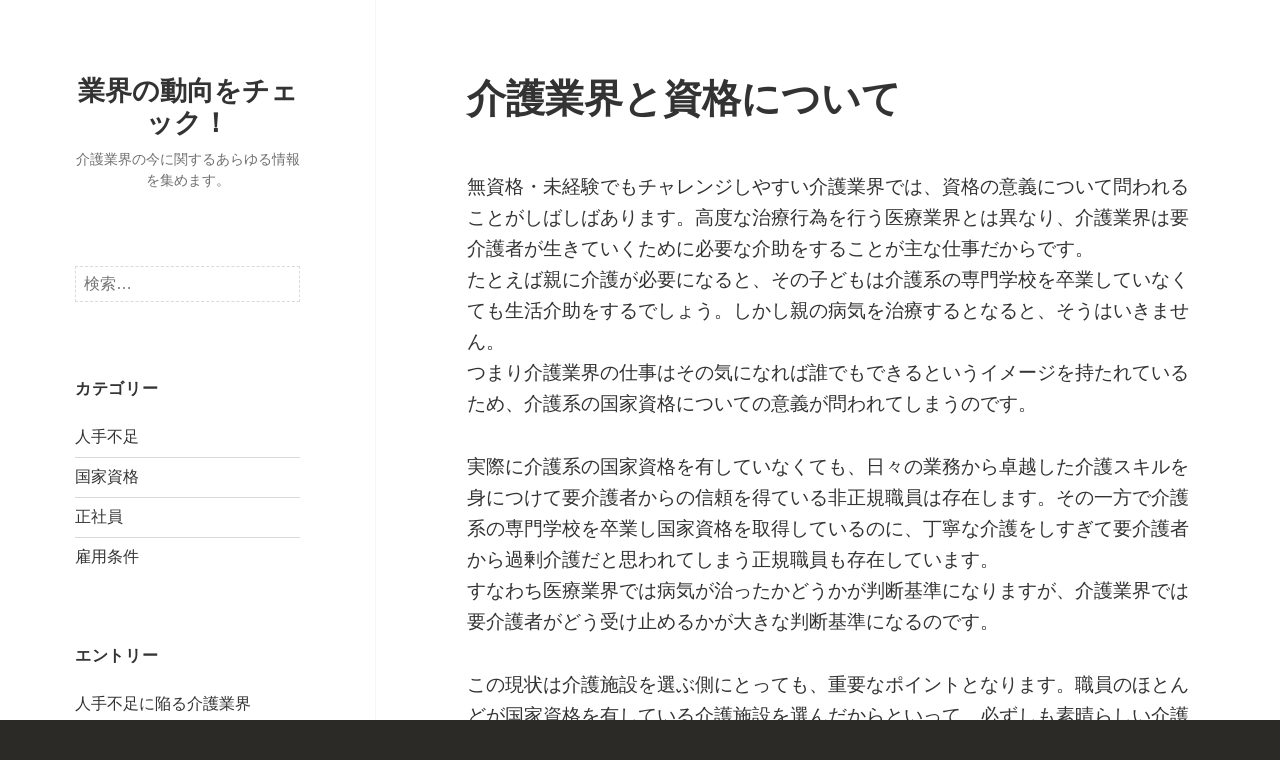

--- FILE ---
content_type: text/html; charset=UTF-8
request_url: http://www.htcashadvance.com/%E5%9B%BD%E5%AE%B6%E8%B3%87%E6%A0%BC/
body_size: 34779
content:
<!DOCTYPE html>
<html dir="ltr" lang="ja"
	prefix="og: https://ogp.me/ns#"  class="no-js">
<head>
	<meta charset="UTF-8">
	<meta name="viewport" content="width=device-width">
	<link rel="profile" href="http://gmpg.org/xfn/11">
	<script>(function(){document.documentElement.className='js'})();</script>
<title>介護業界と資格について - 業界の動向をチェック！</title>

		<!-- All in One SEO 4.2.8 - aioseo.com -->
		<meta name="description" content="介護業界は要介護者の生活介助が主な業務であるため、国家資格の意義が問われることがあります。生活介助なら誰でもできるというイメージが定着しているからです。この問題を解決するには、心と心が通じ合う介護を行っていくことが重要になります。" />
		<meta name="robots" content="max-image-preview:large" />
		<meta name="keywords" content="国家資格,意義" />
		<link rel="canonical" href="http://www.htcashadvance.com/%e5%9b%bd%e5%ae%b6%e8%b3%87%e6%a0%bc/" />
		<meta name="generator" content="All in One SEO (AIOSEO) 4.2.8 " />
		<meta property="og:locale" content="ja_JP" />
		<meta property="og:site_name" content="業界の動向をチェック！ - 介護業界の今に関するあらゆる情報を集めます。" />
		<meta property="og:type" content="article" />
		<meta property="og:title" content="介護業界と資格について - 業界の動向をチェック！" />
		<meta property="og:description" content="介護業界は要介護者の生活介助が主な業務であるため、国家資格の意義が問われることがあります。生活介助なら誰でもできるというイメージが定着しているからです。この問題を解決するには、心と心が通じ合う介護を行っていくことが重要になります。" />
		<meta property="og:url" content="http://www.htcashadvance.com/%e5%9b%bd%e5%ae%b6%e8%b3%87%e6%a0%bc/" />
		<meta property="article:published_time" content="2023-01-19T21:48:03+00:00" />
		<meta property="article:modified_time" content="2022-12-22T06:55:22+00:00" />
		<meta name="twitter:card" content="summary_large_image" />
		<meta name="twitter:title" content="介護業界と資格について - 業界の動向をチェック！" />
		<meta name="twitter:description" content="介護業界は要介護者の生活介助が主な業務であるため、国家資格の意義が問われることがあります。生活介助なら誰でもできるというイメージが定着しているからです。この問題を解決するには、心と心が通じ合う介護を行っていくことが重要になります。" />
		<script type="application/ld+json" class="aioseo-schema">
			{"@context":"https:\/\/schema.org","@graph":[{"@type":"BreadcrumbList","@id":"http:\/\/www.htcashadvance.com\/%e5%9b%bd%e5%ae%b6%e8%b3%87%e6%a0%bc\/#breadcrumblist","itemListElement":[{"@type":"ListItem","@id":"http:\/\/www.htcashadvance.com\/#listItem","position":1,"item":{"@type":"WebPage","@id":"http:\/\/www.htcashadvance.com\/","name":"\u30db\u30fc\u30e0","description":"\u4ecb\u8b77\u696d\u754c\u3067\u306f\u6162\u6027\u7684\u306a\u4eba\u624b\u4e0d\u8db3\u306b\u9665\u3063\u3066\u3044\u307e\u3059\u3002\u305d\u306e\u539f\u56e0\u306f\u4ed5\u4e8b\u5185\u5bb9\u306e\u30cf\u30fc\u30c9\u3055\u3001\u7d66\u4e0e\u306e\u4f4e\u3055\u3001\u63a1\u7528\u57fa\u6e96\u306a\u3069\u304c\u6319\u3052\u3089\u308c\u307e\u3059\u3002\u9000\u8077\u8005\u304c\u5f8c\u3092\u7d76\u305f\u305a\u3001\u6c42\u4eba\u4e8b\u60c5\u306f\u307e\u3059\u307e\u3059\u53b3\u3057\u304f\u306a\u3063\u3066\u3044\u308b\u306e\u3067\u3059\u3002\u6539\u5584\u3059\u308b\u305f\u3081\u306b\u306f\u696d\u754c\u5168\u4f53\u306e\u898b\u76f4\u3057\u304c\u5fc5\u8981\u3067\u3059\u3002","url":"http:\/\/www.htcashadvance.com\/"},"nextItem":"http:\/\/www.htcashadvance.com\/%e5%9b%bd%e5%ae%b6%e8%b3%87%e6%a0%bc\/#listItem"},{"@type":"ListItem","@id":"http:\/\/www.htcashadvance.com\/%e5%9b%bd%e5%ae%b6%e8%b3%87%e6%a0%bc\/#listItem","position":2,"item":{"@type":"WebPage","@id":"http:\/\/www.htcashadvance.com\/%e5%9b%bd%e5%ae%b6%e8%b3%87%e6%a0%bc\/","name":"\u4ecb\u8b77\u696d\u754c\u3068\u8cc7\u683c\u306b\u3064\u3044\u3066","description":"\u4ecb\u8b77\u696d\u754c\u306f\u8981\u4ecb\u8b77\u8005\u306e\u751f\u6d3b\u4ecb\u52a9\u304c\u4e3b\u306a\u696d\u52d9\u3067\u3042\u308b\u305f\u3081\u3001\u56fd\u5bb6\u8cc7\u683c\u306e\u610f\u7fa9\u304c\u554f\u308f\u308c\u308b\u3053\u3068\u304c\u3042\u308a\u307e\u3059\u3002\u751f\u6d3b\u4ecb\u52a9\u306a\u3089\u8ab0\u3067\u3082\u3067\u304d\u308b\u3068\u3044\u3046\u30a4\u30e1\u30fc\u30b8\u304c\u5b9a\u7740\u3057\u3066\u3044\u308b\u304b\u3089\u3067\u3059\u3002\u3053\u306e\u554f\u984c\u3092\u89e3\u6c7a\u3059\u308b\u306b\u306f\u3001\u5fc3\u3068\u5fc3\u304c\u901a\u3058\u5408\u3046\u4ecb\u8b77\u3092\u884c\u3063\u3066\u3044\u304f\u3053\u3068\u304c\u91cd\u8981\u306b\u306a\u308a\u307e\u3059\u3002","url":"http:\/\/www.htcashadvance.com\/%e5%9b%bd%e5%ae%b6%e8%b3%87%e6%a0%bc\/"},"previousItem":"http:\/\/www.htcashadvance.com\/#listItem"}]},{"@type":"Organization","@id":"http:\/\/www.htcashadvance.com\/#organization","name":"\u696d\u754c\u306e\u52d5\u5411\u3092\u30c1\u30a7\u30c3\u30af\uff01","url":"http:\/\/www.htcashadvance.com\/"},{"@type":"WebPage","@id":"http:\/\/www.htcashadvance.com\/%e5%9b%bd%e5%ae%b6%e8%b3%87%e6%a0%bc\/#webpage","url":"http:\/\/www.htcashadvance.com\/%e5%9b%bd%e5%ae%b6%e8%b3%87%e6%a0%bc\/","name":"\u4ecb\u8b77\u696d\u754c\u3068\u8cc7\u683c\u306b\u3064\u3044\u3066 - \u696d\u754c\u306e\u52d5\u5411\u3092\u30c1\u30a7\u30c3\u30af\uff01","description":"\u4ecb\u8b77\u696d\u754c\u306f\u8981\u4ecb\u8b77\u8005\u306e\u751f\u6d3b\u4ecb\u52a9\u304c\u4e3b\u306a\u696d\u52d9\u3067\u3042\u308b\u305f\u3081\u3001\u56fd\u5bb6\u8cc7\u683c\u306e\u610f\u7fa9\u304c\u554f\u308f\u308c\u308b\u3053\u3068\u304c\u3042\u308a\u307e\u3059\u3002\u751f\u6d3b\u4ecb\u52a9\u306a\u3089\u8ab0\u3067\u3082\u3067\u304d\u308b\u3068\u3044\u3046\u30a4\u30e1\u30fc\u30b8\u304c\u5b9a\u7740\u3057\u3066\u3044\u308b\u304b\u3089\u3067\u3059\u3002\u3053\u306e\u554f\u984c\u3092\u89e3\u6c7a\u3059\u308b\u306b\u306f\u3001\u5fc3\u3068\u5fc3\u304c\u901a\u3058\u5408\u3046\u4ecb\u8b77\u3092\u884c\u3063\u3066\u3044\u304f\u3053\u3068\u304c\u91cd\u8981\u306b\u306a\u308a\u307e\u3059\u3002","inLanguage":"ja","isPartOf":{"@id":"http:\/\/www.htcashadvance.com\/#website"},"breadcrumb":{"@id":"http:\/\/www.htcashadvance.com\/%e5%9b%bd%e5%ae%b6%e8%b3%87%e6%a0%bc\/#breadcrumblist"},"datePublished":"2023-01-19T21:48:03+09:00","dateModified":"2022-12-22T06:55:22+09:00"},{"@type":"WebSite","@id":"http:\/\/www.htcashadvance.com\/#website","url":"http:\/\/www.htcashadvance.com\/","name":"\u696d\u754c\u306e\u52d5\u5411\u3092\u30c1\u30a7\u30c3\u30af\uff01","description":"\u4ecb\u8b77\u696d\u754c\u306e\u4eca\u306b\u95a2\u3059\u308b\u3042\u3089\u3086\u308b\u60c5\u5831\u3092\u96c6\u3081\u307e\u3059\u3002","inLanguage":"ja","publisher":{"@id":"http:\/\/www.htcashadvance.com\/#organization"}}]}
		</script>
		<!-- All in One SEO -->

<link rel="alternate" type="application/rss+xml" title="業界の動向をチェック！ &raquo; フィード" href="http://www.htcashadvance.com/feed/" />
<link rel="alternate" type="application/rss+xml" title="業界の動向をチェック！ &raquo; コメントフィード" href="http://www.htcashadvance.com/comments/feed/" />
<link rel="alternate" title="oEmbed (JSON)" type="application/json+oembed" href="http://www.htcashadvance.com/wp-json/oembed/1.0/embed?url=http%3A%2F%2Fwww.htcashadvance.com%2F%25e5%259b%25bd%25e5%25ae%25b6%25e8%25b3%2587%25e6%25a0%25bc%2F" />
<link rel="alternate" title="oEmbed (XML)" type="text/xml+oembed" href="http://www.htcashadvance.com/wp-json/oembed/1.0/embed?url=http%3A%2F%2Fwww.htcashadvance.com%2F%25e5%259b%25bd%25e5%25ae%25b6%25e8%25b3%2587%25e6%25a0%25bc%2F&#038;format=xml" />
<style id='wp-img-auto-sizes-contain-inline-css' type='text/css'>
img:is([sizes=auto i],[sizes^="auto," i]){contain-intrinsic-size:3000px 1500px}
/*# sourceURL=wp-img-auto-sizes-contain-inline-css */
</style>
<style id='wp-emoji-styles-inline-css' type='text/css'>

	img.wp-smiley, img.emoji {
		display: inline !important;
		border: none !important;
		box-shadow: none !important;
		height: 1em !important;
		width: 1em !important;
		margin: 0 0.07em !important;
		vertical-align: -0.1em !important;
		background: none !important;
		padding: 0 !important;
	}
/*# sourceURL=wp-emoji-styles-inline-css */
</style>
<style id='wp-block-library-inline-css' type='text/css'>
:root{--wp-block-synced-color:#7a00df;--wp-block-synced-color--rgb:122,0,223;--wp-bound-block-color:var(--wp-block-synced-color);--wp-editor-canvas-background:#ddd;--wp-admin-theme-color:#007cba;--wp-admin-theme-color--rgb:0,124,186;--wp-admin-theme-color-darker-10:#006ba1;--wp-admin-theme-color-darker-10--rgb:0,107,160.5;--wp-admin-theme-color-darker-20:#005a87;--wp-admin-theme-color-darker-20--rgb:0,90,135;--wp-admin-border-width-focus:2px}@media (min-resolution:192dpi){:root{--wp-admin-border-width-focus:1.5px}}.wp-element-button{cursor:pointer}:root .has-very-light-gray-background-color{background-color:#eee}:root .has-very-dark-gray-background-color{background-color:#313131}:root .has-very-light-gray-color{color:#eee}:root .has-very-dark-gray-color{color:#313131}:root .has-vivid-green-cyan-to-vivid-cyan-blue-gradient-background{background:linear-gradient(135deg,#00d084,#0693e3)}:root .has-purple-crush-gradient-background{background:linear-gradient(135deg,#34e2e4,#4721fb 50%,#ab1dfe)}:root .has-hazy-dawn-gradient-background{background:linear-gradient(135deg,#faaca8,#dad0ec)}:root .has-subdued-olive-gradient-background{background:linear-gradient(135deg,#fafae1,#67a671)}:root .has-atomic-cream-gradient-background{background:linear-gradient(135deg,#fdd79a,#004a59)}:root .has-nightshade-gradient-background{background:linear-gradient(135deg,#330968,#31cdcf)}:root .has-midnight-gradient-background{background:linear-gradient(135deg,#020381,#2874fc)}:root{--wp--preset--font-size--normal:16px;--wp--preset--font-size--huge:42px}.has-regular-font-size{font-size:1em}.has-larger-font-size{font-size:2.625em}.has-normal-font-size{font-size:var(--wp--preset--font-size--normal)}.has-huge-font-size{font-size:var(--wp--preset--font-size--huge)}.has-text-align-center{text-align:center}.has-text-align-left{text-align:left}.has-text-align-right{text-align:right}.has-fit-text{white-space:nowrap!important}#end-resizable-editor-section{display:none}.aligncenter{clear:both}.items-justified-left{justify-content:flex-start}.items-justified-center{justify-content:center}.items-justified-right{justify-content:flex-end}.items-justified-space-between{justify-content:space-between}.screen-reader-text{border:0;clip-path:inset(50%);height:1px;margin:-1px;overflow:hidden;padding:0;position:absolute;width:1px;word-wrap:normal!important}.screen-reader-text:focus{background-color:#ddd;clip-path:none;color:#444;display:block;font-size:1em;height:auto;left:5px;line-height:normal;padding:15px 23px 14px;text-decoration:none;top:5px;width:auto;z-index:100000}html :where(.has-border-color){border-style:solid}html :where([style*=border-top-color]){border-top-style:solid}html :where([style*=border-right-color]){border-right-style:solid}html :where([style*=border-bottom-color]){border-bottom-style:solid}html :where([style*=border-left-color]){border-left-style:solid}html :where([style*=border-width]){border-style:solid}html :where([style*=border-top-width]){border-top-style:solid}html :where([style*=border-right-width]){border-right-style:solid}html :where([style*=border-bottom-width]){border-bottom-style:solid}html :where([style*=border-left-width]){border-left-style:solid}html :where(img[class*=wp-image-]){height:auto;max-width:100%}:where(figure){margin:0 0 1em}html :where(.is-position-sticky){--wp-admin--admin-bar--position-offset:var(--wp-admin--admin-bar--height,0px)}@media screen and (max-width:600px){html :where(.is-position-sticky){--wp-admin--admin-bar--position-offset:0px}}

/*# sourceURL=wp-block-library-inline-css */
</style><style id='global-styles-inline-css' type='text/css'>
:root{--wp--preset--aspect-ratio--square: 1;--wp--preset--aspect-ratio--4-3: 4/3;--wp--preset--aspect-ratio--3-4: 3/4;--wp--preset--aspect-ratio--3-2: 3/2;--wp--preset--aspect-ratio--2-3: 2/3;--wp--preset--aspect-ratio--16-9: 16/9;--wp--preset--aspect-ratio--9-16: 9/16;--wp--preset--color--black: #000000;--wp--preset--color--cyan-bluish-gray: #abb8c3;--wp--preset--color--white: #ffffff;--wp--preset--color--pale-pink: #f78da7;--wp--preset--color--vivid-red: #cf2e2e;--wp--preset--color--luminous-vivid-orange: #ff6900;--wp--preset--color--luminous-vivid-amber: #fcb900;--wp--preset--color--light-green-cyan: #7bdcb5;--wp--preset--color--vivid-green-cyan: #00d084;--wp--preset--color--pale-cyan-blue: #8ed1fc;--wp--preset--color--vivid-cyan-blue: #0693e3;--wp--preset--color--vivid-purple: #9b51e0;--wp--preset--color--strong-green: #597D04;--wp--preset--gradient--vivid-cyan-blue-to-vivid-purple: linear-gradient(135deg,rgb(6,147,227) 0%,rgb(155,81,224) 100%);--wp--preset--gradient--light-green-cyan-to-vivid-green-cyan: linear-gradient(135deg,rgb(122,220,180) 0%,rgb(0,208,130) 100%);--wp--preset--gradient--luminous-vivid-amber-to-luminous-vivid-orange: linear-gradient(135deg,rgb(252,185,0) 0%,rgb(255,105,0) 100%);--wp--preset--gradient--luminous-vivid-orange-to-vivid-red: linear-gradient(135deg,rgb(255,105,0) 0%,rgb(207,46,46) 100%);--wp--preset--gradient--very-light-gray-to-cyan-bluish-gray: linear-gradient(135deg,rgb(238,238,238) 0%,rgb(169,184,195) 100%);--wp--preset--gradient--cool-to-warm-spectrum: linear-gradient(135deg,rgb(74,234,220) 0%,rgb(151,120,209) 20%,rgb(207,42,186) 40%,rgb(238,44,130) 60%,rgb(251,105,98) 80%,rgb(254,248,76) 100%);--wp--preset--gradient--blush-light-purple: linear-gradient(135deg,rgb(255,206,236) 0%,rgb(152,150,240) 100%);--wp--preset--gradient--blush-bordeaux: linear-gradient(135deg,rgb(254,205,165) 0%,rgb(254,45,45) 50%,rgb(107,0,62) 100%);--wp--preset--gradient--luminous-dusk: linear-gradient(135deg,rgb(255,203,112) 0%,rgb(199,81,192) 50%,rgb(65,88,208) 100%);--wp--preset--gradient--pale-ocean: linear-gradient(135deg,rgb(255,245,203) 0%,rgb(182,227,212) 50%,rgb(51,167,181) 100%);--wp--preset--gradient--electric-grass: linear-gradient(135deg,rgb(202,248,128) 0%,rgb(113,206,126) 100%);--wp--preset--gradient--midnight: linear-gradient(135deg,rgb(2,3,129) 0%,rgb(40,116,252) 100%);--wp--preset--font-size--small: 13px;--wp--preset--font-size--medium: 20px;--wp--preset--font-size--large: 36px;--wp--preset--font-size--x-large: 42px;--wp--preset--spacing--20: 0.44rem;--wp--preset--spacing--30: 0.67rem;--wp--preset--spacing--40: 1rem;--wp--preset--spacing--50: 1.5rem;--wp--preset--spacing--60: 2.25rem;--wp--preset--spacing--70: 3.38rem;--wp--preset--spacing--80: 5.06rem;--wp--preset--shadow--natural: 6px 6px 9px rgba(0, 0, 0, 0.2);--wp--preset--shadow--deep: 12px 12px 50px rgba(0, 0, 0, 0.4);--wp--preset--shadow--sharp: 6px 6px 0px rgba(0, 0, 0, 0.2);--wp--preset--shadow--outlined: 6px 6px 0px -3px rgb(255, 255, 255), 6px 6px rgb(0, 0, 0);--wp--preset--shadow--crisp: 6px 6px 0px rgb(0, 0, 0);}:where(.is-layout-flex){gap: 0.5em;}:where(.is-layout-grid){gap: 0.5em;}body .is-layout-flex{display: flex;}.is-layout-flex{flex-wrap: wrap;align-items: center;}.is-layout-flex > :is(*, div){margin: 0;}body .is-layout-grid{display: grid;}.is-layout-grid > :is(*, div){margin: 0;}:where(.wp-block-columns.is-layout-flex){gap: 2em;}:where(.wp-block-columns.is-layout-grid){gap: 2em;}:where(.wp-block-post-template.is-layout-flex){gap: 1.25em;}:where(.wp-block-post-template.is-layout-grid){gap: 1.25em;}.has-black-color{color: var(--wp--preset--color--black) !important;}.has-cyan-bluish-gray-color{color: var(--wp--preset--color--cyan-bluish-gray) !important;}.has-white-color{color: var(--wp--preset--color--white) !important;}.has-pale-pink-color{color: var(--wp--preset--color--pale-pink) !important;}.has-vivid-red-color{color: var(--wp--preset--color--vivid-red) !important;}.has-luminous-vivid-orange-color{color: var(--wp--preset--color--luminous-vivid-orange) !important;}.has-luminous-vivid-amber-color{color: var(--wp--preset--color--luminous-vivid-amber) !important;}.has-light-green-cyan-color{color: var(--wp--preset--color--light-green-cyan) !important;}.has-vivid-green-cyan-color{color: var(--wp--preset--color--vivid-green-cyan) !important;}.has-pale-cyan-blue-color{color: var(--wp--preset--color--pale-cyan-blue) !important;}.has-vivid-cyan-blue-color{color: var(--wp--preset--color--vivid-cyan-blue) !important;}.has-vivid-purple-color{color: var(--wp--preset--color--vivid-purple) !important;}.has-black-background-color{background-color: var(--wp--preset--color--black) !important;}.has-cyan-bluish-gray-background-color{background-color: var(--wp--preset--color--cyan-bluish-gray) !important;}.has-white-background-color{background-color: var(--wp--preset--color--white) !important;}.has-pale-pink-background-color{background-color: var(--wp--preset--color--pale-pink) !important;}.has-vivid-red-background-color{background-color: var(--wp--preset--color--vivid-red) !important;}.has-luminous-vivid-orange-background-color{background-color: var(--wp--preset--color--luminous-vivid-orange) !important;}.has-luminous-vivid-amber-background-color{background-color: var(--wp--preset--color--luminous-vivid-amber) !important;}.has-light-green-cyan-background-color{background-color: var(--wp--preset--color--light-green-cyan) !important;}.has-vivid-green-cyan-background-color{background-color: var(--wp--preset--color--vivid-green-cyan) !important;}.has-pale-cyan-blue-background-color{background-color: var(--wp--preset--color--pale-cyan-blue) !important;}.has-vivid-cyan-blue-background-color{background-color: var(--wp--preset--color--vivid-cyan-blue) !important;}.has-vivid-purple-background-color{background-color: var(--wp--preset--color--vivid-purple) !important;}.has-black-border-color{border-color: var(--wp--preset--color--black) !important;}.has-cyan-bluish-gray-border-color{border-color: var(--wp--preset--color--cyan-bluish-gray) !important;}.has-white-border-color{border-color: var(--wp--preset--color--white) !important;}.has-pale-pink-border-color{border-color: var(--wp--preset--color--pale-pink) !important;}.has-vivid-red-border-color{border-color: var(--wp--preset--color--vivid-red) !important;}.has-luminous-vivid-orange-border-color{border-color: var(--wp--preset--color--luminous-vivid-orange) !important;}.has-luminous-vivid-amber-border-color{border-color: var(--wp--preset--color--luminous-vivid-amber) !important;}.has-light-green-cyan-border-color{border-color: var(--wp--preset--color--light-green-cyan) !important;}.has-vivid-green-cyan-border-color{border-color: var(--wp--preset--color--vivid-green-cyan) !important;}.has-pale-cyan-blue-border-color{border-color: var(--wp--preset--color--pale-cyan-blue) !important;}.has-vivid-cyan-blue-border-color{border-color: var(--wp--preset--color--vivid-cyan-blue) !important;}.has-vivid-purple-border-color{border-color: var(--wp--preset--color--vivid-purple) !important;}.has-vivid-cyan-blue-to-vivid-purple-gradient-background{background: var(--wp--preset--gradient--vivid-cyan-blue-to-vivid-purple) !important;}.has-light-green-cyan-to-vivid-green-cyan-gradient-background{background: var(--wp--preset--gradient--light-green-cyan-to-vivid-green-cyan) !important;}.has-luminous-vivid-amber-to-luminous-vivid-orange-gradient-background{background: var(--wp--preset--gradient--luminous-vivid-amber-to-luminous-vivid-orange) !important;}.has-luminous-vivid-orange-to-vivid-red-gradient-background{background: var(--wp--preset--gradient--luminous-vivid-orange-to-vivid-red) !important;}.has-very-light-gray-to-cyan-bluish-gray-gradient-background{background: var(--wp--preset--gradient--very-light-gray-to-cyan-bluish-gray) !important;}.has-cool-to-warm-spectrum-gradient-background{background: var(--wp--preset--gradient--cool-to-warm-spectrum) !important;}.has-blush-light-purple-gradient-background{background: var(--wp--preset--gradient--blush-light-purple) !important;}.has-blush-bordeaux-gradient-background{background: var(--wp--preset--gradient--blush-bordeaux) !important;}.has-luminous-dusk-gradient-background{background: var(--wp--preset--gradient--luminous-dusk) !important;}.has-pale-ocean-gradient-background{background: var(--wp--preset--gradient--pale-ocean) !important;}.has-electric-grass-gradient-background{background: var(--wp--preset--gradient--electric-grass) !important;}.has-midnight-gradient-background{background: var(--wp--preset--gradient--midnight) !important;}.has-small-font-size{font-size: var(--wp--preset--font-size--small) !important;}.has-medium-font-size{font-size: var(--wp--preset--font-size--medium) !important;}.has-large-font-size{font-size: var(--wp--preset--font-size--large) !important;}.has-x-large-font-size{font-size: var(--wp--preset--font-size--x-large) !important;}
/*# sourceURL=global-styles-inline-css */
</style>

<style id='classic-theme-styles-inline-css' type='text/css'>
/*! This file is auto-generated */
.wp-block-button__link{color:#fff;background-color:#32373c;border-radius:9999px;box-shadow:none;text-decoration:none;padding:calc(.667em + 2px) calc(1.333em + 2px);font-size:1.125em}.wp-block-file__button{background:#32373c;color:#fff;text-decoration:none}
/*# sourceURL=/wp-includes/css/classic-themes.min.css */
</style>
<link rel='stylesheet' id='amalie-fonts-css' href='http://www.htcashadvance.com/wp-content/fonts/e4b395608f5e4bb88b46eb0613d173a3.css' type='text/css' media='all' />
<link rel='stylesheet' id='genericons-css' href='http://www.htcashadvance.com/wp-content/themes/amalie-lite/genericons/genericons.css?ver=3.2' type='text/css' media='all' />
<link rel='stylesheet' id='amalie-style-css' href='http://www.htcashadvance.com/wp-content/themes/amalie-lite/style.css?ver=6.9' type='text/css' media='all' />
<script type="text/javascript" src="http://www.htcashadvance.com/wp-includes/js/jquery/jquery.min.js?ver=3.7.1" id="jquery-core-js"></script>
<script type="text/javascript" src="http://www.htcashadvance.com/wp-includes/js/jquery/jquery-migrate.min.js?ver=3.4.1" id="jquery-migrate-js"></script>
<link rel="https://api.w.org/" href="http://www.htcashadvance.com/wp-json/" /><link rel="alternate" title="JSON" type="application/json" href="http://www.htcashadvance.com/wp-json/wp/v2/pages/14" /><link rel="EditURI" type="application/rsd+xml" title="RSD" href="http://www.htcashadvance.com/xmlrpc.php?rsd" />
<meta name="generator" content="WordPress 6.9" />
<link rel='shortlink' href='http://www.htcashadvance.com/?p=14' />
<style type="text/css">.recentcomments a{display:inline !important;padding:0 !important;margin:0 !important;}</style></head>

<body class="wp-singular page-template-default page page-id-14 wp-theme-amalie-lite">
<div id="page" class="hfeed site">
	<a class="skip-link screen-reader-text" href="#content">コンテンツへスキップ</a>

	<div id="sidebar" class="sidebar">
		<header id="masthead" class="site-header" role="banner">
			<div class="site-branding">
													<p class="site-title"><a href="http://www.htcashadvance.com/" rel="home">業界の動向をチェック！</a></p>
										<p class="site-description">介護業界の今に関するあらゆる情報を集めます。</p>
				
				<button class="secondary-toggle">﻿メニューとウィジェット</button>
			</div><!-- .site-branding -->
		</header><!-- .site-header -->

			<div id="secondary" class="secondary">

		
		
					<div id="widget-area" class="widget-area" role="complementary">
				<aside id="search-2" class="widget widget_search"><form role="search" method="get" class="search-form" action="http://www.htcashadvance.com/">
				<label>
					<span class="screen-reader-text">検索:</span>
					<input type="search" class="search-field" placeholder="検索&hellip;" value="" name="s" />
				</label>
				<input type="submit" class="search-submit screen-reader-text" value="検索" />
			</form></aside><aside id="categories-2" class="widget widget_categories"><h2 class="widget-title">カテゴリー</h2>
			<ul>
					<li class="cat-item cat-item-2"><a href="http://www.htcashadvance.com/category/labor-shortage/">人手不足</a>
</li>
	<li class="cat-item cat-item-5"><a href="http://www.htcashadvance.com/category/national-qualification/">国家資格</a>
</li>
	<li class="cat-item cat-item-6"><a href="http://www.htcashadvance.com/category/full-time-employee/">正社員</a>
</li>
	<li class="cat-item cat-item-4"><a href="http://www.htcashadvance.com/category/employment-conditions/">雇用条件</a>
</li>
			</ul>

			</aside><aside id="pages-2" class="widget widget_pages"><h2 class="widget-title">エントリー</h2>
			<ul>
				<li class="page_item page-item-10"><a href="http://www.htcashadvance.com/">人手不足に陥る介護業界</a></li>
<li class="page_item page-item-15"><a href="http://www.htcashadvance.com/%e6%ad%a3%e7%a4%be%e5%93%a1/">今主流の2つの働き方の違い</a></li>
<li class="page_item page-item-14 current_page_item"><a href="http://www.htcashadvance.com/%e5%9b%bd%e5%ae%b6%e8%b3%87%e6%a0%bc/" aria-current="page">介護業界と資格について</a></li>
<li class="page_item page-item-12"><a href="http://www.htcashadvance.com/%e9%9b%87%e7%94%a8%e6%9d%a1%e4%bb%b6/">他の業界との働き方改革の違い</a></li>
			</ul>

			</aside><aside id="recent-comments-2" class="widget widget_recent_comments"><h2 class="widget-title">最近のコメント</h2><ul id="recentcomments"></ul></aside><aside id="tag_cloud-2" class="widget widget_tag_cloud"><h2 class="widget-title">タグ</h2><div class="tagcloud"><a href="http://www.htcashadvance.com/tag/labor-shortage/" class="tag-cloud-link tag-link-3 tag-link-position-1" style="font-size: 8pt;" aria-label="人手不足 (1個の項目)">人手不足</a>
<a href="http://www.htcashadvance.com/tag/national-qualification/" class="tag-cloud-link tag-link-8 tag-link-position-2" style="font-size: 8pt;" aria-label="国家資格 (1個の項目)">国家資格</a>
<a href="http://www.htcashadvance.com/tag/full-time-employee/" class="tag-cloud-link tag-link-9 tag-link-position-3" style="font-size: 8pt;" aria-label="正社員 (1個の項目)">正社員</a>
<a href="http://www.htcashadvance.com/tag/employment-conditions/" class="tag-cloud-link tag-link-7 tag-link-position-4" style="font-size: 8pt;" aria-label="雇用条件 (1個の項目)">雇用条件</a></div>
</aside><aside id="meta-2" class="widget widget_meta"><h2 class="widget-title">メタ情報</h2>
		<ul>
						<li><a href="http://www.htcashadvance.com/wp-login.php">ログイン</a></li>
			<li><a href="http://www.htcashadvance.com/feed/">投稿フィード</a></li>
			<li><a href="http://www.htcashadvance.com/comments/feed/">コメントフィード</a></li>

			<li><a href="https://ja.wordpress.org/">WordPress.org</a></li>
		</ul>

		</aside>			</div><!-- .widget-area -->
		
	</div><!-- .secondary -->

	</div><!-- .sidebar -->

	<div id="content" class="site-content">
	<div id="primary" class="content-area">
		<main id="main" class="site-main" role="main">

		
<article id="post-14" class="post-14 page type-page status-publish hentry category-national-qualification tag-national-qualification">
	
	<header class="entry-header">
		<h1 class="entry-title">介護業界と資格について</h1>	</header><!-- .entry-header -->

	<div class="entry-content">
		<p>無資格・未経験でもチャレンジしやすい介護業界では、資格の意義について問われることがしばしばあります。高度な治療行為を行う医療業界とは異なり、介護業界は要介護者が生きていくために必要な介助をすることが主な仕事だからです。<br />
たとえば親に介護が必要になると、その子どもは介護系の専門学校を卒業していなくても生活介助をするでしょう。しかし親の病気を治療するとなると、そうはいきません。<br />
つまり介護業界の仕事はその気になれば誰でもできるというイメージを持たれているため、介護系の国家資格についての意義が問われてしまうのです。</p>
<p>実際に介護系の国家資格を有していなくても、日々の業務から卓越した介護スキルを身につけて要介護者からの信頼を得ている非正規職員は存在します。その一方で介護系の専門学校を卒業し国家資格を取得しているのに、丁寧な介護をしすぎて要介護者から過剰介護だと思われてしまう正規職員も存在しています。<br />
すなわち医療業界では病気が治ったかどうかが判断基準になりますが、介護業界では要介護者がどう受け止めるかが大きな判断基準になるのです。</p>
<p>この現状は介護施設を選ぶ側にとっても、重要なポイントとなります。職員のほとんどが国家資格を有している介護施設を選んだからといって、必ずしも素晴らしい介護を受けられるとは限らないからです。<br />
このようなギャップを解消するために介護施設側は、職員に介護技術をひたすら身につけさせるという指導方針を転換していかなければなりません。業務マニュアルのみを遵守させるのではなく職員ひとりひとりの感性を重視し、心と心が通じ合う介護を目標にしていけば、資格の有無によるギャップはなくなっていくといえるでしょう。</p>
			</div><!-- .entry-content -->

	
</article><!-- #post-## -->
		</main><!-- .site-main -->
	</div><!-- .content-area -->

	<footer id="colophon" class="site-footer" role="contentinfo">
		<div class="site-info">
								    <a href="https://www.anarieldesign.com/amalie-lite-free-wordpress-theme/">Theme: Amalie Lite</a>
				
	    </div>
		<!-- .site-info -->
	</footer><!-- .site-footer -->
	
	</div><!-- .site-content -->

</div><!-- .site -->

<script type="speculationrules">
{"prefetch":[{"source":"document","where":{"and":[{"href_matches":"/*"},{"not":{"href_matches":["/wp-*.php","/wp-admin/*","/wp-content/uploads/*","/wp-content/*","/wp-content/plugins/*","/wp-content/themes/amalie-lite/*","/*\\?(.+)"]}},{"not":{"selector_matches":"a[rel~=\"nofollow\"]"}},{"not":{"selector_matches":".no-prefetch, .no-prefetch a"}}]},"eagerness":"conservative"}]}
</script>
<script type="text/javascript" src="http://www.htcashadvance.com/wp-content/themes/amalie-lite/js/skip-link-focus-fix.js?ver=20141010" id="amalie-skip-link-focus-fix-js"></script>
<script type="text/javascript" id="amalie-script-js-extra">
/* <![CDATA[ */
var screenReaderText = {"expand":"\u003Cspan class=\"screen-reader-text\"\u003E\u30b5\u30d6\u30e1\u30cb\u30e5\u30fc\u3092\u5c55\u958b\u003C/span\u003E","collapse":"\u003Cspan class=\"screen-reader-text\"\u003E\u30b5\u30d6\u30e1\u30cb\u30e5\u30fc\u3092\u9589\u3058\u308b\u003C/span\u003E"};
//# sourceURL=amalie-script-js-extra
/* ]]> */
</script>
<script type="text/javascript" src="http://www.htcashadvance.com/wp-content/themes/amalie-lite/js/functions.js?ver=20141212" id="amalie-script-js"></script>
<script id="wp-emoji-settings" type="application/json">
{"baseUrl":"https://s.w.org/images/core/emoji/17.0.2/72x72/","ext":".png","svgUrl":"https://s.w.org/images/core/emoji/17.0.2/svg/","svgExt":".svg","source":{"concatemoji":"http://www.htcashadvance.com/wp-includes/js/wp-emoji-release.min.js?ver=6.9"}}
</script>
<script type="module">
/* <![CDATA[ */
/*! This file is auto-generated */
const a=JSON.parse(document.getElementById("wp-emoji-settings").textContent),o=(window._wpemojiSettings=a,"wpEmojiSettingsSupports"),s=["flag","emoji"];function i(e){try{var t={supportTests:e,timestamp:(new Date).valueOf()};sessionStorage.setItem(o,JSON.stringify(t))}catch(e){}}function c(e,t,n){e.clearRect(0,0,e.canvas.width,e.canvas.height),e.fillText(t,0,0);t=new Uint32Array(e.getImageData(0,0,e.canvas.width,e.canvas.height).data);e.clearRect(0,0,e.canvas.width,e.canvas.height),e.fillText(n,0,0);const a=new Uint32Array(e.getImageData(0,0,e.canvas.width,e.canvas.height).data);return t.every((e,t)=>e===a[t])}function p(e,t){e.clearRect(0,0,e.canvas.width,e.canvas.height),e.fillText(t,0,0);var n=e.getImageData(16,16,1,1);for(let e=0;e<n.data.length;e++)if(0!==n.data[e])return!1;return!0}function u(e,t,n,a){switch(t){case"flag":return n(e,"\ud83c\udff3\ufe0f\u200d\u26a7\ufe0f","\ud83c\udff3\ufe0f\u200b\u26a7\ufe0f")?!1:!n(e,"\ud83c\udde8\ud83c\uddf6","\ud83c\udde8\u200b\ud83c\uddf6")&&!n(e,"\ud83c\udff4\udb40\udc67\udb40\udc62\udb40\udc65\udb40\udc6e\udb40\udc67\udb40\udc7f","\ud83c\udff4\u200b\udb40\udc67\u200b\udb40\udc62\u200b\udb40\udc65\u200b\udb40\udc6e\u200b\udb40\udc67\u200b\udb40\udc7f");case"emoji":return!a(e,"\ud83e\u1fac8")}return!1}function f(e,t,n,a){let r;const o=(r="undefined"!=typeof WorkerGlobalScope&&self instanceof WorkerGlobalScope?new OffscreenCanvas(300,150):document.createElement("canvas")).getContext("2d",{willReadFrequently:!0}),s=(o.textBaseline="top",o.font="600 32px Arial",{});return e.forEach(e=>{s[e]=t(o,e,n,a)}),s}function r(e){var t=document.createElement("script");t.src=e,t.defer=!0,document.head.appendChild(t)}a.supports={everything:!0,everythingExceptFlag:!0},new Promise(t=>{let n=function(){try{var e=JSON.parse(sessionStorage.getItem(o));if("object"==typeof e&&"number"==typeof e.timestamp&&(new Date).valueOf()<e.timestamp+604800&&"object"==typeof e.supportTests)return e.supportTests}catch(e){}return null}();if(!n){if("undefined"!=typeof Worker&&"undefined"!=typeof OffscreenCanvas&&"undefined"!=typeof URL&&URL.createObjectURL&&"undefined"!=typeof Blob)try{var e="postMessage("+f.toString()+"("+[JSON.stringify(s),u.toString(),c.toString(),p.toString()].join(",")+"));",a=new Blob([e],{type:"text/javascript"});const r=new Worker(URL.createObjectURL(a),{name:"wpTestEmojiSupports"});return void(r.onmessage=e=>{i(n=e.data),r.terminate(),t(n)})}catch(e){}i(n=f(s,u,c,p))}t(n)}).then(e=>{for(const n in e)a.supports[n]=e[n],a.supports.everything=a.supports.everything&&a.supports[n],"flag"!==n&&(a.supports.everythingExceptFlag=a.supports.everythingExceptFlag&&a.supports[n]);var t;a.supports.everythingExceptFlag=a.supports.everythingExceptFlag&&!a.supports.flag,a.supports.everything||((t=a.source||{}).concatemoji?r(t.concatemoji):t.wpemoji&&t.twemoji&&(r(t.twemoji),r(t.wpemoji)))});
//# sourceURL=http://www.htcashadvance.com/wp-includes/js/wp-emoji-loader.min.js
/* ]]> */
</script>

</body>
</html>